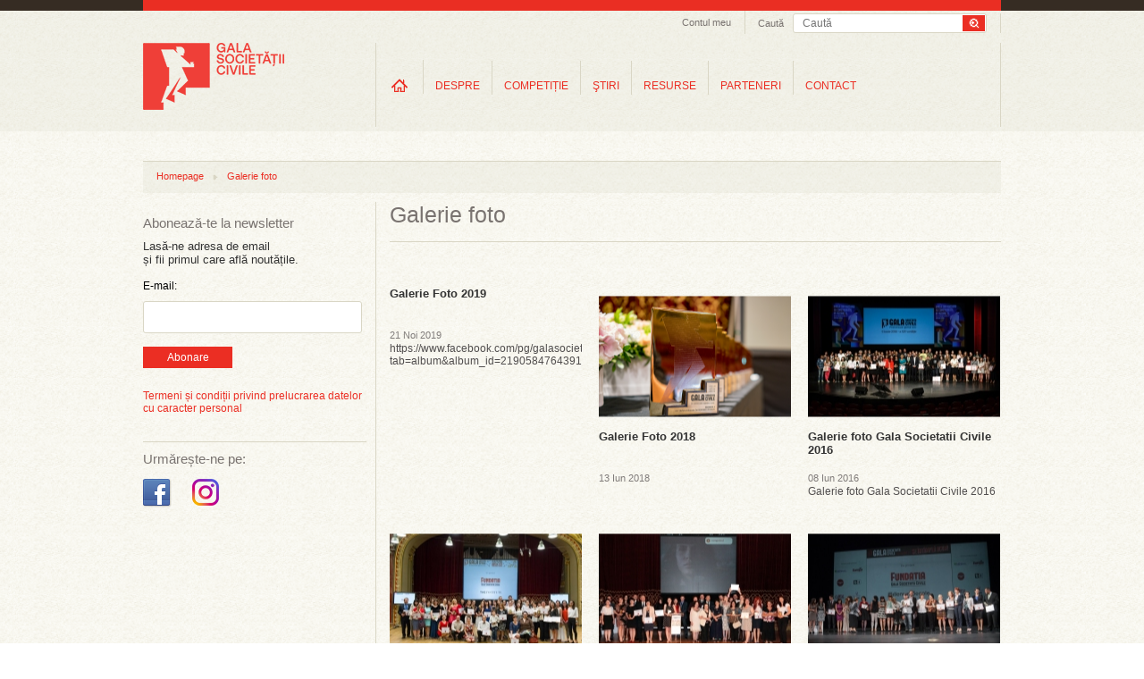

--- FILE ---
content_type: text/css
request_url: https://www.galasocietatiicivile.ro/static/css/reset.css?v=1768783475
body_size: 329
content:
@charset "utf-8";
/* CSS Document */


body, ul, ul li, p, h1, h2, h3 {margin:0; padding:0}
h1, h2, h3 {font-weight:normal;}
ul, ul li {list-style:none;}
fieldset {margin:0;padding:0;border:0}

a {text-decoration:none;color:#eb2e23}
img {border:none;}
.clear {clear:both;}
:focus{ outline-style:none; outline-width:0}